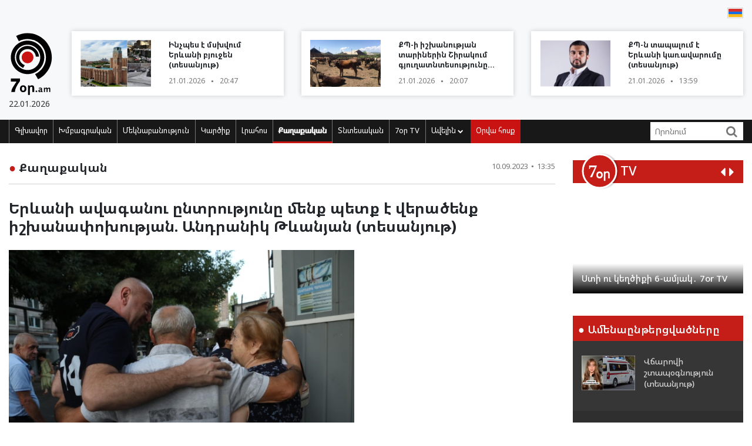

--- FILE ---
content_type: text/html; charset=UTF-8
request_url: https://old.7or.am/am/news/view/259919/
body_size: 11297
content:
<!DOCTYPE html>
<!--[if lt IE 7]>
<html class="no-js lt-ie9 lt-ie8 lt-ie7"> <![endif]-->
<!--[if IE 7]>
<html class="no-js lt-ie9 lt-ie8"> <![endif]-->
<!--[if IE 8]>
<html class="no-js lt-ie9"> <![endif]-->
<!--[if gt IE 8]><!-->
<html class="no-js">
<!--<![endif]-->

<head>
    <meta charset="utf-8" />
    <meta http-equiv="X-UA-Compatible" content="IE=edge,chrome=1" />
    <title>Երևանի ավագանու ընտրությունը մենք պետք է վերածենք իշխանափոխության. Անդրանիկ Թևանյան (տեսանյութ) - Լուրեր Հայաստանից</title>

    
    <meta property="og:title" content="Երևանի ավագանու ընտրությունը մենք պետք է վերածենք իշխանափոխության. Անդրանիկ Թևանյան (տեսանյութ)" />
                                <meta property="og:image" content="https://old.7or.am/images/news/big/2023/09/1694344174_1շ (34).jpg" />
                                    
        <meta property="og:type" content="article" />
    <meta property="og:url" content="https://old.7or.am/am/news/view/259919/" />
    <meta name="description" content="Երևանի ավագանու ընտրությունը մենք պետք է վերածենք իշխանափոխության։">
    

    <meta property="og:site_name" content="www.7or.am" />
    <meta property="fb:admins" content="1642310508" />
    <meta property="fb:app_id" content="359645270729720"/>
    <meta name="viewport" content="width=device-width, initial-scale=1.0, maximum-scale=1.0, minimum-scale=1.0, user-scalable=no" />
    <link async rel="stylesheet" type="text/css" href="/css/font-awesome.css" />
    <link rel="apple-touch-icon" sizes="57x57" href="/img/favicons/apple-icon-57x57.png">
	<link rel="apple-touch-icon" sizes="60x60" href="/img/favicons/apple-icon-60x60.png">
	<link rel="apple-touch-icon" sizes="72x72" href="/img/favicons/apple-icon-72x72.png">
	<link rel="apple-touch-icon" sizes="76x76" href="/img/favicons/apple-icon-76x76.png">
	<link rel="apple-touch-icon" sizes="114x114" href="/img/favicons/apple-icon-114x114.png">
	<link rel="apple-touch-icon" sizes="120x120" href="/img/favicons/apple-icon-120x120.png">
	<link rel="apple-touch-icon" sizes="144x144" href="/img/favicons/apple-icon-144x144.png">
	<link rel="apple-touch-icon" sizes="152x152" href="/img/favicons/apple-icon-152x152.png">
	<link rel="apple-touch-icon" sizes="180x180" href="/img/favicons/apple-icon-180x180.png">
	<link rel="icon" type="image/png" sizes="192x192"  href="/img/favicons/android-icon-192x192.png">
	<link rel="icon" type="image/png" sizes="32x32" href="/img/favicons/favicon-32x32.png">
	<link rel="icon" type="image/png" sizes="96x96" href="/img/favicons/favicon-96x96.png">
	<link rel="icon" type="image/png" sizes="16x16" href="/img/favicons/favicon-16x16.png">
	<link rel="manifest" href="/img/favicons/manifest.json">
	<meta name="msapplication-TileColor" content="#ffffff">
	<meta name="msapplication-TileImage" content="/img/favicons/ms-icon-144x144.png">
	<meta name="theme-color" content="#ffffff">
    <!-- <link rel="stylesheet" type="text/css" href="css/bootstrap.css" />-->
    <link async rel="stylesheet" href="https://stackpath.bootstrapcdn.com/bootstrap/4.3.1/css/bootstrap.min.css" integrity="sha384-ggOyR0iXCbMQv3Xipma34MD+dH/1fQ784/j6cY/iJTQUOhcWr7x9JvoRxT2MZw1T" crossorigin="anonymous">
    <link async rel="stylesheet" type="text/css" href="/css/main.css" />
    <link async rel="stylesheet" type="text/css" href="/css/main-print.css" media="print" />
    <link async rel="stylesheet" href="https://cdn.jsdelivr.net/npm/simplebar@4.0.0/dist/simplebar.css">
    <script src="/js/vendor/modernizr-2.6.2-respond-1.1.0.min.js"></script>
    <script src="/js/vendor/jquery-3.4.1.min.js"></script>
    <!-- <script src="js/vendor/jquery-ui-1.11.4.min.js"></script>-->
    <script src="/js/vendor/moment-with-locales.min.js"></script>
    <script src="/js/vendor/bootstrap.min.js"></script>
    <script async src="https://platform.twitter.com/widgets.js" charset="utf-8"></script>
    <!--<script src="//localhost:35729/livereload.js"></script>-->
    <script>
        var myurl = "https://old.7or.am/am";
    </script>
    <style>
	.fb-like>span, .fb-like>span>iframe { width:130px !important;}

    </style>
</head>

<body class="page-home">
    <div id="fb-root"></div>
    <!--    <script async defer crossorigin="anonymous" src="https://connect.facebook.net/hy_AM/sdk.js#xfbml=1&version=v3.3"></script>-->
	<script async defer crossorigin="anonymous" src="https://connect.facebook.net/hy_AM/sdk.js#xfbml=1&version=v9.0&appId=359645270729720&autoLogAppEvents=1" nonce="gqhFzuxY"></script>
        <!--<div id="fb-root"></div>
<script async defer crossorigin="anonymous" src="https://connect.facebook.net/en_US/sdk.js#xfbml=1&version=v3.3"></script>-->
    <header>
        <section class="headerTop">
            <div class="container">
                                <section class="banner" style="padding-top: 10px;">
                                   <!--  <a href="https://www.facebook.com/share/1GoFHwaarn/?mibextid=wwXIfr" target="_blank">
                        <img src="/img/banners/election-2025/banner-top.jpg" class="img-fluid d-none d-md-block d-lg-block" alt="Responsive image">
                        <img src="/img/banners/election-2025/banner-top-mobile.jpg" class="img-fluid d-xl-none d-lg-none d-md-none d-sm-block" alt="Responsive image">
                    </a> -->
                                </section>
                <section class="flags">
                    <div class="fb-like" data-href="https://www.facebook.com/7or.am/" data-width="130" data-layout="button_count" data-action="like" data-size="small" data-show-faces="true" data-share="false"></div>
                                                                                                                                                                                                                                                                                                                                                                                                                                                                                                                                                                                                                                                                                                        
                        
                                                                                                                    <a href="https://old.7or.am/am/news/view/259919/"><img src="/img/svg/7orhy.svg" /></a>                                    </section>
                <div class="row mt-2 align-items-center">
                    <div class="col-sm-12 col-lg-1">
                        <a href="https://old.7or.am/am" title="7or.am" class="logo mobileLogo d-lg-none">
                            <img class="img-fluid" src="/img/svg/7orlogo1.svg" alt="" title="" />
                            <div>
                                <img src="/img/svg/7orlogo2.svg" alt="" title="" />
                                <span>22.01.2026</span>
                            </div>
                        </a>
                        <a href="https://old.7or.am/am" class="logo d-none d-lg-block">
                            <img class="img-fluid" src="/img/svg/7orLogo.svg" alt="" title="" />
                            <div>
                                <span>22.01.2026</span>
                            </div>
                        </a>
                    </div>
                    <div class="col-12 d-block d-lg-none">
                        <section class="headerBottom">
                            <div class="menu-container">
                                <ul class="nav">
                                    <li class="nav-item dropdown" id="show-more">
                                        <a class="nav-link" href="#" role="button" aria-haspopup="true" aria-expanded="false"><i class="fa fa-bars"></i></a>
                                        <ul id="smallMenu">
                                            <li>
                                                <form class="form-inline nav-link">
                                                    <div class="input-group">
                                                        <input class="form-control-sm" type="search" placeholder="Որոնում…" aria-label="Search">
                                                        <div class="input-group-append">
                                                            <span class="searchIcon" type="submit"><i class="fa fa-search"></i></span>
                                                        </div>
                                                    </div>
                                                </form>
                                                <button type="button" class="close d-none" aria-label="Close">
                                                    <span aria-hidden="true">&times;</span>
                                                </button>
                                            </li>
                                            <li><a class="nav-link " href="https://old.7or.am/am">Գլխավոր</a></li>
                                            				                            <li><a class="nav-link" href="https://old.7or.am/am/news/category/15/xmbagrakan">Խմբագրական</a></li>
				                            				                            <li><a class="nav-link" href="https://old.7or.am/am/news/category/18/meknabanutiun">Մեկնաբանություն</a></li>
				                            				                            <li><a class="nav-link" href="https://old.7or.am/am/news/category/16/karciq">Կարծիք</a></li>
				                            				                            <li><a class="nav-link" href="https://old.7or.am/am/news/category/14/lrahos">Լրահոս</a></li>
				                            				                            <li><a class="nav-link" href="https://old.7or.am/am/news/category/7/political">Քաղաքական</a></li>
				                            				                            <li><a class="nav-link" href="https://old.7or.am/am/news/category/8/tntesakan">Տնտեսական</a></li>
				                            				                            <li><a class="nav-link" href="https://old.7or.am/am/news/category/35/7or-tv">7օր TV</a></li>
				                            				                            			                                <li><a class="nav-link" href="https://old.7or.am/am/news/category/13/tesanyut">Տեսանյութ</a></li>
			                                			                                <li><a class="nav-link" href="https://old.7or.am/am/news/category/20/tesasrah">Տեսասրահ</a></li>
			                                			                                <li><a class="nav-link" href="https://old.7or.am/am/news/category/19/cur_haeli">Ծուռ հայելի</a></li>
			                                			                                <li><a class="nav-link" href="https://old.7or.am/am/news/category/6/uxix_xostq">Ուղիղ խոսք</a></li>
			                                			                                <li><a class="nav-link" href="https://old.7or.am/am/news/category/9/taracashrjan">Աշխարհ</a></li>
			                                			                                <li><a class="nav-link" href="https://old.7or.am/am/news/category/17/harcazriuc">Հարցազրույց</a></li>
			                                                                        </ul>
                                    </li>
                                    <li class="nav-item flow"><a class="nav-link" href="https://old.7or.am/am/news/orvahosq/">Օրվա հոսք</a></li>
                                </ul>
                            </div>
                        </section>
                    </div>
                    <div class="col-sm-12 col-lg-11">
                        <div class="row">
												<div class="col-sm-12 col-md-4  d-none d-md-block d-lg-block d-xl-block">
                                <a href="https://old.7or.am/am/news/view/288407/" class="newsBlock">
                                    <div class="row">
                                        <div class="col-sm-12 col-lg-5 ">
                                            <div class="newsBlockImg">
		                                        <div class="img" style="background-image: url('https://old.7or.am/images/news/thumb/2026/01/1769014681_be funky7z44 - 2026-01-21T205750.715.jpg')" title="Ինչպես է մսխվում Երևանի բյուջեն (տեսանյութ)">
		                                        </div>
	                                        </div>
                                        </div>
                                        <div class="col-sm-12 col-lg-7">
                                            <div class="newsBlockTitle">
                                                <h2>Ինչպես է մսխվում Երևանի բյուջեն (տեսանյութ)</h2>
                                                <p class="newsBlockDate d-flex">21.01.2026 <span>&#9679;</span> 20:47</p>
                                            </div>
                                        </div>
                                    </div>
                                </a>
                            </div>
												<div class="col-sm-12 col-md-4  d-none d-md-block d-lg-block d-xl-block">
                                <a href="https://old.7or.am/am/news/view/288406/" class="newsBlock">
                                    <div class="row">
                                        <div class="col-sm-12 col-lg-5 ">
                                            <div class="newsBlockImg">
		                                        <div class="img" style="background-image: url('https://old.7or.am/images/news/thumb/2026/01/1769012153_3.jpg')" title="ՔՊ-ի իշխանության տարիներին Շիրակում գյուղատնտեսությունը գահավիժել է․ խոշոր եղջերավոր անասունների գլխաքանակը կրճատվել է 23 հազարով">
		                                        </div>
	                                        </div>
                                        </div>
                                        <div class="col-sm-12 col-lg-7">
                                            <div class="newsBlockTitle">
                                                <h2>ՔՊ-ի իշխանության տարիներին Շիրակում գյուղատնտեսությունը գահավիժել է․ խոշոր եղջերավոր անասունների գլխաքանակը կրճատվել է 23 հազարով</h2>
                                                <p class="newsBlockDate d-flex">21.01.2026 <span>&#9679;</span> 20:07</p>
                                            </div>
                                        </div>
                                    </div>
                                </a>
                            </div>
												<div class="col-sm-12 col-md-4  d-none d-md-block d-lg-block d-xl-block">
                                <a href="https://old.7or.am/am/news/view/288398/" class="newsBlock">
                                    <div class="row">
                                        <div class="col-sm-12 col-lg-5 ">
                                            <div class="newsBlockImg">
		                                        <div class="img" style="background-image: url('https://old.7or.am/images/news/thumb/2026/01/1768989738_3.jpg')" title="ՔՊ-ն տապալում է Երևանի կառավարումը (տեսանյութ)">
		                                        </div>
	                                        </div>
                                        </div>
                                        <div class="col-sm-12 col-lg-7">
                                            <div class="newsBlockTitle">
                                                <h2>ՔՊ-ն տապալում է Երևանի կառավարումը (տեսանյութ)</h2>
                                                <p class="newsBlockDate d-flex">21.01.2026 <span>&#9679;</span> 13:59</p>
                                            </div>
                                        </div>
                                    </div>
                                </a>
                            </div>
						                        </div>
                    </div>
                </div>
            </div>
        </section>
        <section class="headerBottom d-none d-lg-block">
            <div class="container">
                <div class="menu-container">
                    <ul class="nav">
                        <li class="nav-item "><a class="nav-link " href="https://old.7or.am/am" title="Գլխավոր">Գլխավոր</a></li>
                                                <li class="nav-item "><a class="nav-link" href="https://old.7or.am/am/news/category/15/xmbagrakan">Խմբագրական</a></li>
                                                <li class="nav-item "><a class="nav-link" href="https://old.7or.am/am/news/category/18/meknabanutiun">Մեկնաբանություն</a></li>
                                                <li class="nav-item "><a class="nav-link" href="https://old.7or.am/am/news/category/16/karciq">Կարծիք</a></li>
                                                <li class="nav-item "><a class="nav-link" href="https://old.7or.am/am/news/category/14/lrahos">Լրահոս</a></li>
                                                <li class="nav-item active"><a class="nav-link" href="https://old.7or.am/am/news/category/7/political">Քաղաքական</a></li>
                                                <li class="nav-item "><a class="nav-link" href="https://old.7or.am/am/news/category/8/tntesakan">Տնտեսական</a></li>
                                                <li class="nav-item "><a class="nav-link" href="https://old.7or.am/am/news/category/35/7or-tv">7օր TV</a></li>
                                                <li class="nav-item dropdown">
                            <a class="nav-link dropdown-toggle" href="#" id="navbarDropdownMenuLink" role="button"
                               data-toggle="dropdown"
                               aria-haspopup="true" aria-expanded="false">Ավելին <i class="fa fa-chevron-down"></i></a>
                            <ul class="dropdown-menu" aria-labelledby="navbarDropdownMenuLink">
                                                                <li><a href="https://old.7or.am/am/news/category/7/political">Քաղաքական</a></li>
                                                                <li><a href="https://old.7or.am/am/news/category/8/tntesakan">Տնտեսական</a></li>
                                                                <li><a href="https://old.7or.am/am/news/category/13/tesanyut">Տեսանյութ</a></li>
                                                                <li><a href="https://old.7or.am/am/news/category/20/tesasrah">Տեսասրահ</a></li>
                                                                <li><a href="https://old.7or.am/am/news/category/19/cur_haeli">Ծուռ հայելի</a></li>
                                                                <li><a href="https://old.7or.am/am/news/category/6/uxix_xostq">Ուղիղ խոսք</a></li>
                                                                <li><a href="https://old.7or.am/am/news/category/9/taracashrjan">Աշխարհ</a></li>
                                                                <li><a href="https://old.7or.am/am/news/category/17/harcazriuc">Հարցազրույց</a></li>
                                                                
                            </ul>
                        </li>
                        <li class="nav-item flow d-none d-sm-block"><a class="nav-link" href="https://old.7or.am/am/news/orvahosq/">Օրվա հոսք</a>
                        </li>
                    </ul>
                    <div class="d-flex col-sm-3 col-lg-2">
                        <form class="form-inline">
                            <div class="input-group">
                                <input class="form-control-sm" type="search" placeholder="Որոնում" aria-label="Search">
                                <div class="input-group-append">
                                    <span class="searchIcon" type="submit"><i class="fa fa-search"></i></span>
                                </div>
                            </div>
                        </form>
                    </div>
                </div>
            </div>
        </section>
    </header>
    <script>
        
        $(document).ready(function(){
            $(".searchIcon").click(function() {
                var searchtext = $(this).parents("form").submit();
                return false;
            });
            $('input[type="search"]').parents("form").submit(function(e){
                var searchtext = $(this).find('input[type="search"]').val();
                if (searchtext.length < 3)
                    return false;
                document.location.href = myurl + "/news/search/" + searchtext;
                return false;
            });
        });
        
    </script>
<section class="content inner-content page-details">
    <div class="container">
        <div class="row">
            <div class="col-12 col-md-8 col-lg-9">
                <div class="clearfix">
                    <h2 class="contentTitle float-left"><span>&#9679;</span> <a href="https://old.7or.am/am/news/category/7/political">Քաղաքական</a></h2>
                    <p class="newsBlockDate d-flex float-right">10.09.2023 <span>&#9679;</span> 13:35</p>
                </div>
                <hr>
                <div class="commentaryContent">
                    <h3>
                        Երևանի ավագանու ընտրությունը մենք պետք է վերածենք իշխանափոխության. Անդրանիկ Թևանյան (տեսանյութ)
                    </h3>
                    <div>
                                                    <img class="img-fluid" src="https://old.7or.am/images/news/big/2023/09/1694344174_1շ (34).jpg" alt="Երևանի ավագանու ընտրությունը մենք պետք է վերածենք իշխանափոխության. Անդրանիկ Թևանյան (տեսանյութ)" title="Երևանի ավագանու ընտրությունը մենք պետք է վերածենք իշխանափոխության. Անդրանիկ Թևանյան (տեսանյութ)">
                                                <p><iframe title="YouTube video player" src="//www.youtube.com/embed/N8goKyorYh0?si=JbZmDPcQzygNU8-h" width="560" height="315" frameborder="0" allowfullscreen="allowfullscreen"></iframe></p>
                        
                    </div>
                </div>
                <div style="background-color: #E0E0E0; width:100%; padding:5px;margin-top: 5px;">
                         <div class="sharethis-inline-share-buttons"></div>
                </div>
                <section class="commentary ">
    <h2 class="contentTitle"><span>&#9679; </span>  Այս խորագրի վերջին նյութերը</h2>
    <div class="row">
                <div class="col-12 col-md-4">
    <a href="https://old.7or.am/am/news/view/288405/" class="newsBlock">
        <div class="newsImg">
            <div class="img" style="background-image: url('https://old.7or.am/images/news/big/2026/01/1769006643_3.jpg')"></div>
        </div>
        
        <div class="newsBlockTitle">
            <h2>«Նիկոլը համարյա ասաց՝ թոշակառուներին ինֆարկտ կխփի, չե՛ն դիմանա»․ Արմենակ Դանիելյան (տեսանյութ)</h2>
            <p class="newsBlockDate d-flex">21.01.2026 <span>&#9679;</span> 18:41</p>
        </div>
                <div class="newsBlockText">
            <p>Hayeli.am-ի տաղավարում հյուրընկալվել է Երևանի ավագանու «Մայր Հայաստան» խմբակցության անդամ Արմենակ Դանիելյանը։</p>
        </div>
            </a>
</div>
                <div class="col-12 col-md-4">
    <a href="https://old.7or.am/am/news/view/288404/" class="newsBlock">
        <div class="newsImg">
            <div class="img" style="background-image: url('https://old.7or.am/images/news/big/2026/01/1769003532_3.jpg')"></div>
        </div>
        
        <div class="newsBlockTitle">
            <h2>Պետությա՞ն, թե՞ մեխի գլուխ (տեսանյութ)</h2>
            <p class="newsBlockDate d-flex">21.01.2026 <span>&#9679;</span> 17:51</p>
        </div>
                <div class="newsBlockText">
            <p>Վահագն Խաչատուրյանը Նիկոլից ավելի Նիկոլ է խաղում՝ քծնելով Ալիևին։</p>
        </div>
            </a>
</div>
                <div class="col-12 col-md-4">
    <a href="https://old.7or.am/am/news/view/288396/" class="newsBlock">
        <div class="newsImg">
            <div class="img" style="background-image: url('https://old.7or.am/images/news/big/2026/01/1768981705_3.jpg')"></div>
        </div>
        
        <div class="newsBlockTitle">
            <h2>ՔՊ-ական Հռիփսիմե Հունանյանը հեռանում է ԱԺ հանձնաժողովի նախագահի պաշտոնից և չի ընդգրկվի առաջիկա ընտրությունների ՔՊ ցուցակում</h2>
            <p class="newsBlockDate d-flex">21.01.2026 <span>&#9679;</span> 10:58</p>
        </div>
                <div class="newsBlockText">
            <p>Հռիփսիմե Հունանյանը հրաժարականի դիմում է ներկայացրել ԱԺ Առողջապահության հարցերի մշտական հանձնաժողովի նախագահի պաշտոնից</p>
        </div>
            </a>
</div>
                <div class="col-12 col-md-4">
    <a href="https://old.7or.am/am/news/view/288394/" class="newsBlock">
        <div class="newsImg">
            <div class="img" style="background-image: url('https://old.7or.am/images/news/big/2026/01/1768974586_3.jpg')"></div>
        </div>
        
        <div class="newsBlockTitle">
            <h2>ՔՊ-ն խախտում է «խնամի-ծանոթ-բարեկամ» սկզբունքը բացառելու «ոսկե կանոնը». Ալխաս Ղազարյանի հայտարարագրի հետքերով. «Ժողովուրդ»</h2>
            <p class="newsBlockDate d-flex">21.01.2026 <span>&#9679;</span> 09:48</p>
        </div>
                <div class="newsBlockText">
            <p>Խախտվել է վաղուց, երբ, օրինակ, ընտանիքով աշխատում են իշխանական շրջանակներում։</p>
        </div>
            </a>
</div>
                <div class="col-12 col-md-4">
    <a href="https://old.7or.am/am/news/view/288383/" class="newsBlock">
        <div class="newsImg">
            <div class="img" style="background-image: url('https://old.7or.am/images/news/big/2026/01/1768920146_3.jpg')"></div>
        </div>
        
        <div class="newsBlockTitle">
            <h2>Գուսան ծայրագույն վարդապետ Ալճանյանն ազատվել է Շվեյցարիայի Հայոց թեմի առաջնորդական տեղապահի պաշտոնից․ նոր նշանակումներ</h2>
            <p class="newsBlockDate d-flex">20.01.2026 <span>&#9679;</span> 18:40</p>
        </div>
                <div class="newsBlockText">
            <p>Գերաշնորհ Տ․ Պարթև եպիսկոպոս Բարսեղյանը, ազատվելով Գեղարքունյաց թեմի առաջնորդի պաշտոնից, նշանակվել է Շվեյցարիայի Հայոց թեմի առաջնորդ։</p>
        </div>
            </a>
</div>
                <div class="col-12 col-md-4">
    <a href="https://old.7or.am/am/news/view/288382/" class="newsBlock">
        <div class="newsImg">
            <div class="img" style="background-image: url('https://old.7or.am/images/news/big/2026/01/1768919985_3.jpg')"></div>
        </div>
        
        <div class="newsBlockTitle">
            <h2>ՀՀ կառավարությունն՝ ընդդեմ Ֆիրդուսի 33 թաղամասի բնակիչների (տեսանյութ)</h2>
            <p class="newsBlockDate d-flex">20.01.2026 <span>&#9679;</span> 18:36</p>
        </div>
                <div class="newsBlockText">
            <p>Ֆիրդուսի 33 թաղամասի բնակիչները չեն ուզում խաբվել։</p>
        </div>
            </a>
</div>
            </div>
</section>            </div>
            <div class="col-12 col-md-4 col-lg-3">
                <section class="sidebar">
                    <div id="carouselControls" class="carousel slide" data-interval="false">
        <div class="carousel-inner">
            <div class="carousel-header">
                <script src="https://apis.google.com/js/platform.js"></script>
                <div class="logo-label">
                    <a href="https://old.7or.am/am/news/category/35/7or-tv">
                        <img src="/img/svg/7ortv.svg" alt="logo">
                    </a>
                        <h2> TV</h2>
                </div>
                <div class="carousel-controls">
                    <a class="" href="#carouselControls" role="button" data-slide="prev">
                        <!--<span class="carousel-control-prev-icon" aria-hidden="true"></span>-->
                        <i class="fa fa-caret-left"></i>
                        <span class="sr-only">Previous</span>
                    </a>
                    <a class="" href="#carouselControls" role="button" data-slide="next">
                        <i class="fa fa-caret-right"></i>
                        <span class="sr-only">Next</span>
                    </a>
                </div>
                <div class="g-ytsubscribe" data-channelid="UCPa14mBWNioWR3aBSsOShCA" data-layout="default" data-count="hidden"></div>
            </div>

                            <div class="carousel-item item active">
                    <iframe data-url="https://www.youtube.com/embed/mVEfUi7SK7k?rel=0&autoplay=1&mute=1" width="266" height="190" src="https://www.youtube.com/embed/mVEfUi7SK7k?rel=0&autoplay=1&mute=1" frameborder="0" allow="accelerometer;  encrypted-media; gyroscope; picture-in-picture" allowfullscreen></iframe>

                    <!-- div class="fb-video" data-href="https://www.facebook.com/facebook/videos/mVEfUi7SK7k/" data-width="266" data-show-text="false" data-allowfullscreen

="true" data-autoplay="true">
                    </div-->
                    <div class="carousel-caption">
                        <h5>Ստի ու կեղծիքի 6-ամյակ․ 7or TV</h5>
                    </div>
                </div>
                            <div class="carousel-item item ">
                    <iframe data-url="https://www.youtube.com/embed/VjrEPqdYoLs?rel=0&autoplay=1&mute=1" width="266" height="190" src="https://www.youtube.com/embed/VjrEPqdYoLs?rel=0&autoplay=1&mute=1" frameborder="0" allow="accelerometer;  encrypted-media; gyroscope; picture-in-picture" allowfullscreen></iframe>

                    <!-- div class="fb-video" data-href="https://www.facebook.com/facebook/videos/VjrEPqdYoLs/" data-width="266" data-show-text="false" data-allowfullscreen

="true" data-autoplay="true">
                    </div-->
                    <div class="carousel-caption">
                        <h5>«Լֆիկական Օսվենցիմից» մինչև «հեղափոխական» անձրևանոց. 7or TV</h5>
                    </div>
                </div>
                            <div class="carousel-item item ">
                    <iframe data-url="https://www.youtube.com/embed/r-bQl-nEc04?rel=0&autoplay=1&mute=1" width="266" height="190" src="https://www.youtube.com/embed/r-bQl-nEc04?rel=0&autoplay=1&mute=1" frameborder="0" allow="accelerometer;  encrypted-media; gyroscope; picture-in-picture" allowfullscreen></iframe>

                    <!-- div class="fb-video" data-href="https://www.facebook.com/facebook/videos/r-bQl-nEc04/" data-width="266" data-show-text="false" data-allowfullscreen

="true" data-autoplay="true">
                    </div-->
                    <div class="carousel-caption">
                        <h5>Ինչպես Նիկոլը դավաճանեց Արցախին ու Հայաստանին և խաբեց հայ ժողովրդին․ 7or TV</h5>
                    </div>
                </div>
                            <div class="carousel-item item ">
                    <iframe data-url="https://www.youtube.com/embed/Fx1z54FPt2c?rel=0&autoplay=1&mute=1" width="266" height="190" src="https://www.youtube.com/embed/Fx1z54FPt2c?rel=0&autoplay=1&mute=1" frameborder="0" allow="accelerometer;  encrypted-media; gyroscope; picture-in-picture" allowfullscreen></iframe>

                    <!-- div class="fb-video" data-href="https://www.facebook.com/facebook/videos/Fx1z54FPt2c/" data-width="266" data-show-text="false" data-allowfullscreen

="true" data-autoplay="true">
                    </div-->
                    <div class="carousel-caption">
                        <h5>Նիկոլական ստեր (ռետրո). 7or TV</h5>
                    </div>
                </div>
                            <div class="carousel-item item ">
                    <iframe data-url="https://www.youtube.com/embed/soZH997eJ8k?rel=0&autoplay=1&mute=1" width="266" height="190" src="https://www.youtube.com/embed/soZH997eJ8k?rel=0&autoplay=1&mute=1" frameborder="0" allow="accelerometer;  encrypted-media; gyroscope; picture-in-picture" allowfullscreen></iframe>

                    <!-- div class="fb-video" data-href="https://www.facebook.com/facebook/videos/soZH997eJ8k/" data-width="266" data-show-text="false" data-allowfullscreen

="true" data-autoplay="true">
                    </div-->
                    <div class="carousel-caption">
                        <h5>Նիկոլական կռուտիտներ` պատերազմի ու զոհերի թեմայով. 7or TV</h5>
                    </div>
                </div>
                    </div>
    </div>                <section class="most-read ">
    <h2 class="sidebarTitle"><span>&#9679;</span> Ամենաընթերցվածները</h2>
    <div></div>
        <div class="sidebarNewsBlock">
        <div class="row">
            <div class="col-5">
                <div class="newsBlockImg">
                    <img class="img-fluid" src="https://old.7or.am/images/news/thumb/2026/01/1768896981_BeFunky-collage4 - 2026-01-20T121554.580.jpg" alt="headerImg" />
                </div>
            </div>
            <div class="col-7">
                <div class="newsBlockTitle">
                    <h2><a href="https://old.7or.am/am/news/view/288373/">Վճարովի շտապօգնություն (տեսանյութ)</a></h2>
                </div>
            </div>
        </div>
    </div>
        <div class="sidebarNewsBlock">
        <div class="row">
            <div class="col-5">
                <div class="newsBlockImg">
                    <img class="img-fluid" src="https://old.7or.am/images/news/thumb/2026/01/1768887684_3.jpg" alt="headerImg" />
                </div>
            </div>
            <div class="col-7">
                <div class="newsBlockTitle">
                    <h2><a href="https://old.7or.am/am/news/view/288363/">Երևանը՝ սառցե հրապարակ․ բա սրա համար ո՞ւմ տուգանեն (տեսանյութ)</a></h2>
                </div>
            </div>
        </div>
    </div>
        <div class="sidebarNewsBlock">
        <div class="row">
            <div class="col-5">
                <div class="newsBlockImg">
                    <img class="img-fluid" src="https://old.7or.am/images/news/thumb/2026/01/1768840977_3.jpg" alt="headerImg" />
                </div>
            </div>
            <div class="col-7">
                <div class="newsBlockTitle">
                    <h2><a href="https://old.7or.am/am/news/view/288362/">Ժողովրդին շարունակում են թալանել․ Թուրքիայի սահմանի գյուղերը, կարծես, ուզում են դատարկել (տեսանյութ)</a></h2>
                </div>
            </div>
        </div>
    </div>
        <div class="sidebarNewsBlock">
        <div class="row">
            <div class="col-5">
                <div class="newsBlockImg">
                    <img class="img-fluid" src="https://old.7or.am/images/news/thumb/2026/01/1768823291_3.jpg" alt="headerImg" />
                </div>
            </div>
            <div class="col-7">
                <div class="newsBlockTitle">
                    <h2><a href="https://old.7or.am/am/news/view/288353/">Նիկոլական վախերի մասին (տեսանյութ)</a></h2>
                </div>
            </div>
        </div>
    </div>
        <div class="sidebarNewsBlock">
        <div class="row">
            <div class="col-5">
                <div class="newsBlockImg">
                    <img class="img-fluid" src="https://old.7or.am/images/news/thumb/2026/01/1768813470_BeFunky-collage4 - 2026-01-19T130419.175.jpg" alt="headerImg" />
                </div>
            </div>
            <div class="col-7">
                <div class="newsBlockTitle">
                    <h2><a href="https://old.7or.am/am/news/view/288348/">Քաղաքացին փորձել է մուտք գործել շենք, բայց մերկասառույցի պատճառով գրեթե հայտնվելու էր հրդեհի մեջ (տեսանյութ)</a></h2>
                </div>
            </div>
        </div>
    </div>
        <div class="sidebarNewsBlock">
        <div class="row">
            <div class="col-5">
                <div class="newsBlockImg">
                    <img class="img-fluid" src="https://old.7or.am/images/news/thumb/2026/01/1768800561_3.jpg" alt="headerImg" />
                </div>
            </div>
            <div class="col-7">
                <div class="newsBlockTitle">
                    <h2><a href="https://old.7or.am/am/news/view/288334/">Բարձր աշխատավարձ ստացող ամենապարապ մարդը</a></h2>
                </div>
            </div>
        </div>
    </div>
    </section>                <section class="news-flow">
    <h2 class="sidebarTitle"><span>&#9679;</span> <a href="https://old.7or.am/am/news/category/14/lrahos">Լրահոս</a></h2>
    <div class="flowContainer">
        <div data-simplebar data-simplebar-auto-hide="false">
                        <div class="newsBlock">
                <div class="row">
                    <div class="col-5">
                        <div class="newsBlockImg">
                            <img class="img-fluid" src="https://old.7or.am/images/news/thumb/2026/01/1769006643_3.jpg" alt="headerImg" />
                        </div>
                    </div>
                    <div class="col-7">
                        <div class="newsBlockTitle">
                            <h2><a href="https://old.7or.am/am/news/view/288405/">«Նիկոլը համարյա ասաց՝ թոշակառուներին ինֆարկտ կխփի, չե՛ն դիմանա»․ Արմենակ Դանիելյան (տեսանյութ)</a>
                            </h2>
                            <p class="newsBlockDate d-flex">21.01.2026 <span>&#9679;</span> 18:41</p>
                        </div>
                    </div>
                </div>
            </div>
                        <div class="newsBlock">
                <div class="row">
                    <div class="col-5">
                        <div class="newsBlockImg">
                            <img class="img-fluid" src="https://old.7or.am/images/news/thumb/2026/01/1769003532_3.jpg" alt="headerImg" />
                        </div>
                    </div>
                    <div class="col-7">
                        <div class="newsBlockTitle">
                            <h2><a href="https://old.7or.am/am/news/view/288404/">Պետությա՞ն, թե՞ մեխի գլուխ (տեսանյութ)</a>
                            </h2>
                            <p class="newsBlockDate d-flex">21.01.2026 <span>&#9679;</span> 17:51</p>
                        </div>
                    </div>
                </div>
            </div>
                        <div class="newsBlock">
                <div class="row">
                    <div class="col-5">
                        <div class="newsBlockImg">
                            <img class="img-fluid" src="https://old.7or.am/images/news/thumb/2026/01/1768981705_3.jpg" alt="headerImg" />
                        </div>
                    </div>
                    <div class="col-7">
                        <div class="newsBlockTitle">
                            <h2><a href="https://old.7or.am/am/news/view/288396/">ՔՊ-ական Հռիփսիմե Հունանյանը հեռանում է ԱԺ հանձնաժողովի նախագահի պաշտոնից և չի ընդգրկվի առաջիկա ընտրությունների ՔՊ ցուցակում</a>
                            </h2>
                            <p class="newsBlockDate d-flex">21.01.2026 <span>&#9679;</span> 10:58</p>
                        </div>
                    </div>
                </div>
            </div>
                        <div class="newsBlock">
                <div class="row">
                    <div class="col-5">
                        <div class="newsBlockImg">
                            <img class="img-fluid" src="https://old.7or.am/images/news/thumb/2026/01/1768974248_3.jpg" alt="headerImg" />
                        </div>
                    </div>
                    <div class="col-7">
                        <div class="newsBlockTitle">
                            <h2><a href="https://old.7or.am/am/news/view/288392/">Այսօր սպասվում է առանց տեղումների եղանակ</a>
                            </h2>
                            <p class="newsBlockDate d-flex">21.01.2026 <span>&#9679;</span> 10:44</p>
                        </div>
                    </div>
                </div>
            </div>
                        <div class="newsBlock">
                <div class="row">
                    <div class="col-5">
                        <div class="newsBlockImg">
                            <img class="img-fluid" src="https://old.7or.am/images/news/thumb/2026/01/1768974586_3.jpg" alt="headerImg" />
                        </div>
                    </div>
                    <div class="col-7">
                        <div class="newsBlockTitle">
                            <h2><a href="https://old.7or.am/am/news/view/288394/">ՔՊ-ն խախտում է «խնամի-ծանոթ-բարեկամ» սկզբունքը բացառելու «ոսկե կանոնը». Ալխաս Ղազարյանի հայտարարագրի հետքերով. «Ժողովուրդ»</a>
                            </h2>
                            <p class="newsBlockDate d-flex">21.01.2026 <span>&#9679;</span> 09:48</p>
                        </div>
                    </div>
                </div>
            </div>
                        <div class="newsBlock">
                <div class="row">
                    <div class="col-5">
                        <div class="newsBlockImg">
                            <img class="img-fluid" src="https://old.7or.am/images/news/thumb/2026/01/1768972758_3.jpg" alt="headerImg" />
                        </div>
                    </div>
                    <div class="col-7">
                        <div class="newsBlockTitle">
                            <h2><a href="https://old.7or.am/am/news/view/288389/">Վախենում են տնից դուրս գալ երևանցիները. առատ ձյունից կիսատ-պռատ մաքրված փողոցներն ու մայթերը (տեսանյութ)</a>
                            </h2>
                            <p class="newsBlockDate d-flex">21.01.2026 <span>&#9679;</span> 09:18</p>
                        </div>
                    </div>
                </div>
            </div>
                        <div class="newsBlock">
                <div class="row">
                    <div class="col-5">
                        <div class="newsBlockImg">
                            <img class="img-fluid" src="https://old.7or.am/images/news/thumb/2026/01/1768973393_3.jpg" alt="headerImg" />
                        </div>
                    </div>
                    <div class="col-7">
                        <div class="newsBlockTitle">
                            <h2><a href="https://old.7or.am/am/news/view/288391/">Լարսը փակ է բոլոր տեսակի տրանսպորտային միջոցների համար</a>
                            </h2>
                            <p class="newsBlockDate d-flex">21.01.2026 <span>&#9679;</span> 09:00</p>
                        </div>
                    </div>
                </div>
            </div>
                        <div class="newsBlock">
                <div class="row">
                    <div class="col-5">
                        <div class="newsBlockImg">
                            <img class="img-fluid" src="https://old.7or.am/images/news/thumb/2026/01/1768973288_3.jpg" alt="headerImg" />
                        </div>
                    </div>
                    <div class="col-7">
                        <div class="newsBlockTitle">
                            <h2><a href="https://old.7or.am/am/news/view/288390/">Բացասական ջերմաստիճանային անոմալիան ձգվում է գրեթե 7,000 կիլոմետր․ Լևոն Ազիզյան</a>
                            </h2>
                            <p class="newsBlockDate d-flex">21.01.2026 <span>&#9679;</span> 08:27</p>
                        </div>
                    </div>
                </div>
            </div>
                        <div class="newsBlock">
                <div class="row">
                    <div class="col-5">
                        <div class="newsBlockImg">
                            <img class="img-fluid" src="https://old.7or.am/images/news/thumb/2026/01/1768974459_3.jpg" alt="headerImg" />
                        </div>
                    </div>
                    <div class="col-7">
                        <div class="newsBlockTitle">
                            <h2><a href="https://old.7or.am/am/news/view/288393/">Գրկախառնությունների միջազգային օրն է</a>
                            </h2>
                            <p class="newsBlockDate d-flex">21.01.2026 <span>&#9679;</span> 07:46</p>
                        </div>
                    </div>
                </div>
            </div>
                        <div class="newsBlock">
                <div class="row">
                    <div class="col-5">
                        <div class="newsBlockImg">
                            <img class="img-fluid" src="https://old.7or.am/images/news/thumb/2026/01/1768920317_3.jpg" alt="headerImg" />
                        </div>
                    </div>
                    <div class="col-7">
                        <div class="newsBlockTitle">
                            <h2><a href="https://old.7or.am/am/news/view/288384/">Երկրի վրա կեսգիշերին մոտ սկսված մագնիսական փոթորիկը գիշերը հասել է G4.7 մակարդակի․ Լևոն Ազիզյան</a>
                            </h2>
                            <p class="newsBlockDate d-flex">20.01.2026 <span>&#9679;</span> 18:43</p>
                        </div>
                    </div>
                </div>
            </div>
                        <div class="newsBlock">
                <div class="row">
                    <div class="col-5">
                        <div class="newsBlockImg">
                            <img class="img-fluid" src="https://old.7or.am/images/news/thumb/2026/01/1768920146_3.jpg" alt="headerImg" />
                        </div>
                    </div>
                    <div class="col-7">
                        <div class="newsBlockTitle">
                            <h2><a href="https://old.7or.am/am/news/view/288383/">Գուսան ծայրագույն վարդապետ Ալճանյանն ազատվել է Շվեյցարիայի Հայոց թեմի առաջնորդական տեղապահի պաշտոնից․ նոր նշանակումներ</a>
                            </h2>
                            <p class="newsBlockDate d-flex">20.01.2026 <span>&#9679;</span> 18:40</p>
                        </div>
                    </div>
                </div>
            </div>
                        <div class="newsBlock">
                <div class="row">
                    <div class="col-5">
                        <div class="newsBlockImg">
                            <img class="img-fluid" src="https://old.7or.am/images/news/thumb/2026/01/1768919985_3.jpg" alt="headerImg" />
                        </div>
                    </div>
                    <div class="col-7">
                        <div class="newsBlockTitle">
                            <h2><a href="https://old.7or.am/am/news/view/288382/">ՀՀ կառավարությունն՝ ընդդեմ Ֆիրդուսի 33 թաղամասի բնակիչների (տեսանյութ)</a>
                            </h2>
                            <p class="newsBlockDate d-flex">20.01.2026 <span>&#9679;</span> 18:36</p>
                        </div>
                    </div>
                </div>
            </div>
                        <div class="newsBlock">
                <div class="row">
                    <div class="col-5">
                        <div class="newsBlockImg">
                            <img class="img-fluid" src="https://old.7or.am/images/news/thumb/2026/01/1768917756_3.jpg" alt="headerImg" />
                        </div>
                    </div>
                    <div class="col-7">
                        <div class="newsBlockTitle">
                            <h2><a href="https://old.7or.am/am/news/view/288380/">Կենդանաբանական այգուց հիվանդանոց է տեղափոխվել 24-ամյա տղա՝ պարանոցի հատվածում ստացած վնասվածքներով</a>
                            </h2>
                            <p class="newsBlockDate d-flex">20.01.2026 <span>&#9679;</span> 17:58</p>
                        </div>
                    </div>
                </div>
            </div>
                        <div class="newsBlock">
                <div class="row">
                    <div class="col-5">
                        <div class="newsBlockImg">
                            <img class="img-fluid" src="https://old.7or.am/images/news/thumb/2026/01/1768915919_3.png" alt="headerImg" />
                        </div>
                    </div>
                    <div class="col-7">
                        <div class="newsBlockTitle">
                            <h2><a href="https://old.7or.am/am/news/view/288379/">Սևանի ափին գտնվող շինությունում հայտնաբերվել է տղամարդու մшրմին, կա վիրավnր</a>
                            </h2>
                            <p class="newsBlockDate d-flex">20.01.2026 <span>&#9679;</span> 17:31</p>
                        </div>
                    </div>
                </div>
            </div>
                        <div class="newsBlock">
                <div class="row">
                    <div class="col-5">
                        <div class="newsBlockImg">
                            <img class="img-fluid" src="https://old.7or.am/images/news/thumb/2026/01/1768912428_3.jpg" alt="headerImg" />
                        </div>
                    </div>
                    <div class="col-7">
                        <div class="newsBlockTitle">
                            <h2><a href="https://old.7or.am/am/news/view/288378/">Գորիսում սահնակով սահելիս անչափահաս տղաները բախվել են արգելապատնեշին. նրանցից մեկը մահացել է</a>
                            </h2>
                            <p class="newsBlockDate d-flex">20.01.2026 <span>&#9679;</span> 16:30</p>
                        </div>
                    </div>
                </div>
            </div>
                        <div class="newsBlock">
                <div class="row">
                    <div class="col-5">
                        <div class="newsBlockImg">
                            <img class="img-fluid" src="https://old.7or.am/images/news/thumb/2026/01/1768911028_3.jpg" alt="headerImg" />
                        </div>
                    </div>
                    <div class="col-7">
                        <div class="newsBlockTitle">
                            <h2><a href="https://old.7or.am/am/news/view/288377/">Գագիկ Սարգսյանը հրաժարական է ներկայացրել Հայաստանի դահուկավազքի և սնոուբորդի ֆեդերացիայի նախագահի պաշտոնից (տեսանյութ)</a>
                            </h2>
                            <p class="newsBlockDate d-flex">20.01.2026 <span>&#9679;</span> 16:06</p>
                        </div>
                    </div>
                </div>
            </div>
                        <div class="newsBlock">
                <div class="row">
                    <div class="col-5">
                        <div class="newsBlockImg">
                            <img class="img-fluid" src="https://old.7or.am/images/news/thumb/2026/01/1768908340_3.jpg" alt="headerImg" />
                        </div>
                    </div>
                    <div class="col-7">
                        <div class="newsBlockTitle">
                            <h2><a href="https://old.7or.am/am/news/view/288375/">Հետապնդումներ են սկսվել Մասյացոտնի թեմի քահանաների նկատմամբ</a>
                            </h2>
                            <p class="newsBlockDate d-flex">20.01.2026 <span>&#9679;</span> 15:24</p>
                        </div>
                    </div>
                </div>
            </div>
                        <div class="newsBlock">
                <div class="row">
                    <div class="col-5">
                        <div class="newsBlockImg">
                            <img class="img-fluid" src="https://old.7or.am/images/news/thumb/2026/01/1768905830_3.jpg" alt="headerImg" />
                        </div>
                    </div>
                    <div class="col-7">
                        <div class="newsBlockTitle">
                            <h2><a href="https://old.7or.am/am/news/view/288374/">ԵՄ-ին և ԵԱՏՄ-ին ՀՀ-ի միաժամանակյա անդամակցությունն անհնար է․ Լավրով (տեսանյութ)</a>
                            </h2>
                            <p class="newsBlockDate d-flex">20.01.2026 <span>&#9679;</span> 13:58</p>
                        </div>
                    </div>
                </div>
            </div>
                        <div class="newsBlock">
                <div class="row">
                    <div class="col-5">
                        <div class="newsBlockImg">
                            <img class="img-fluid" src="https://old.7or.am/images/news/thumb/2026/01/1768889657_3.jpg" alt="headerImg" />
                        </div>
                    </div>
                    <div class="col-7">
                        <div class="newsBlockTitle">
                            <h2><a href="https://old.7or.am/am/news/view/288369/">Հայաստանում գիշերային ժամերին կցրտի 7-10 աստիճանով</a>
                            </h2>
                            <p class="newsBlockDate d-flex">20.01.2026 <span>&#9679;</span> 11:11</p>
                        </div>
                    </div>
                </div>
            </div>
                        <div class="newsBlock">
                <div class="row">
                    <div class="col-5">
                        <div class="newsBlockImg">
                            <img class="img-fluid" src="https://old.7or.am/images/news/thumb/2026/01/1768889443_3.jpg" alt="headerImg" />
                        </div>
                    </div>
                    <div class="col-7">
                        <div class="newsBlockTitle">
                            <h2><a href="https://old.7or.am/am/news/view/288368/">Պապիկյանի «մարդիկ»՝ իրավապահների ուշադրության կենտրոնում․ «Հրապարակ»</a>
                            </h2>
                            <p class="newsBlockDate d-flex">20.01.2026 <span>&#9679;</span> 10:07</p>
                        </div>
                    </div>
                </div>
            </div>
                        <div class="newsBlock">
                <div class="row">
                    <div class="col-5">
                        <div class="newsBlockImg">
                            <img class="img-fluid" src="https://old.7or.am/images/news/thumb/2026/01/1768889057_3.jpg" alt="headerImg" />
                        </div>
                    </div>
                    <div class="col-7">
                        <div class="newsBlockTitle">
                            <h2><a href="https://old.7or.am/am/news/view/288367/">Իշխանությունները «եկեղեցու բարենորոգում» անվան տակ փորձում են «տիրանալ» եկեղեցու գույքին. «Ժողովուրդ»</a>
                            </h2>
                            <p class="newsBlockDate d-flex">20.01.2026 <span>&#9679;</span> 10:01</p>
                        </div>
                    </div>
                </div>
            </div>
                        <div class="newsBlock">
                <div class="row">
                    <div class="col-5">
                        <div class="newsBlockImg">
                            <img class="img-fluid" src="https://old.7or.am/images/news/thumb/2026/01/1768888815_3.jpg" alt="headerImg" />
                        </div>
                    </div>
                    <div class="col-7">
                        <div class="newsBlockTitle">
                            <h2><a href="https://old.7or.am/am/news/view/288366/">Համայնքներ կմիավորվեն Լոռու, Սյունիքի և Վայոց ձորի մարզերում. նախագիծ. «Փաստ»</a>
                            </h2>
                            <p class="newsBlockDate d-flex">20.01.2026 <span>&#9679;</span> 09:58</p>
                        </div>
                    </div>
                </div>
            </div>
                        <div class="newsBlock">
                <div class="row">
                    <div class="col-5">
                        <div class="newsBlockImg">
                            <img class="img-fluid" src="https://old.7or.am/images/news/thumb/2026/01/1768888512_3.jpg" alt="headerImg" />
                        </div>
                    </div>
                    <div class="col-7">
                        <div class="newsBlockTitle">
                            <h2><a href="https://old.7or.am/am/news/view/288365/">Նախարար Ավանեսյանի գոտին 1375$ է, պայուսակը՝ 3150$. շքեղությունների շարքից. «Ժողովուրդ»</a>
                            </h2>
                            <p class="newsBlockDate d-flex">20.01.2026 <span>&#9679;</span> 09:51</p>
                        </div>
                    </div>
                </div>
            </div>
                        <div class="newsBlock">
                <div class="row">
                    <div class="col-5">
                        <div class="newsBlockImg">
                            <img class="img-fluid" src="https://old.7or.am/images/news/thumb/2026/01/1768888198_3.jpg" alt="headerImg" />
                        </div>
                    </div>
                    <div class="col-7">
                        <div class="newsBlockTitle">
                            <h2><a href="https://old.7or.am/am/news/view/288364/">ՀՀ տարածքում կան փակ ավտոճանապարհներ</a>
                            </h2>
                            <p class="newsBlockDate d-flex">20.01.2026 <span>&#9679;</span> 09:42</p>
                        </div>
                    </div>
                </div>
            </div>
                        <div class="newsBlock">
                <div class="row">
                    <div class="col-5">
                        <div class="newsBlockImg">
                            <img class="img-fluid" src="https://old.7or.am/images/news/thumb/2026/01/1768833223_3.jpg" alt="headerImg" />
                        </div>
                    </div>
                    <div class="col-7">
                        <div class="newsBlockTitle">
                            <h2><a href="https://old.7or.am/am/news/view/288360/">Եպիսկոպոսաց ժողովը տեղի կունենա Ավստրիայում՝ փետրվարի 16-19–ը</a>
                            </h2>
                            <p class="newsBlockDate d-flex">19.01.2026 <span>&#9679;</span> 18:31</p>
                        </div>
                    </div>
                </div>
            </div>
                        <div class="newsBlock">
                <div class="row">
                    <div class="col-5">
                        <div class="newsBlockImg">
                            <img class="img-fluid" src="https://old.7or.am/images/news/thumb/2026/01/1768825175_3.png" alt="headerImg" />
                        </div>
                    </div>
                    <div class="col-7">
                        <div class="newsBlockTitle">
                            <h2><a href="https://old.7or.am/am/news/view/288357/">Դավթաշենի կամրջի վրա բախվել են շտապօգնության մեքենան ու «Ford»-ը</a>
                            </h2>
                            <p class="newsBlockDate d-flex">19.01.2026 <span>&#9679;</span> 16:17</p>
                        </div>
                    </div>
                </div>
            </div>
                        <div class="newsBlock">
                <div class="row">
                    <div class="col-5">
                        <div class="newsBlockImg">
                            <img class="img-fluid" src="https://old.7or.am/images/news/thumb/2026/01/1768823210_3.jpg" alt="headerImg" />
                        </div>
                    </div>
                    <div class="col-7">
                        <div class="newsBlockTitle">
                            <h2><a href="https://old.7or.am/am/news/view/288356/">Կամո Ցուցուլյանը նշանակվել է Ոստիկանության պետ, իսկ Արամ Ղազարյանը՝ ՆԳՆ փրկարար ծառայության տնօրեն</a>
                            </h2>
                            <p class="newsBlockDate d-flex">19.01.2026 <span>&#9679;</span> 15:36</p>
                        </div>
                    </div>
                </div>
            </div>
                        <div class="newsBlock">
                <div class="row">
                    <div class="col-5">
                        <div class="newsBlockImg">
                            <img class="img-fluid" src="https://old.7or.am/images/news/thumb/2026/01/1768822212_3.png" alt="headerImg" />
                        </div>
                    </div>
                    <div class="col-7">
                        <div class="newsBlockTitle">
                            <h2><a href="https://old.7or.am/am/news/view/288354/">Երևանում մերկասառույցի պատճառով «Volkswagen ID4»-ը բախվել է հետիոտնային անցման ցուցանակին, կոտրել այն, որն էլ ընկել է հետիոտնի վրա</a>
                            </h2>
                            <p class="newsBlockDate d-flex">19.01.2026 <span>&#9679;</span> 15:29</p>
                        </div>
                    </div>
                </div>
            </div>
                        <div class="newsBlock">
                <div class="row">
                    <div class="col-5">
                        <div class="newsBlockImg">
                            <img class="img-fluid" src="https://old.7or.am/images/news/thumb/2026/01/1768818629_3.jpg" alt="headerImg" />
                        </div>
                    </div>
                    <div class="col-7">
                        <div class="newsBlockTitle">
                            <h2><a href="https://old.7or.am/am/news/view/288352/">Թուրքական մամուլի «ծագող աստղը». Ալեն Սիմոնյանին փառաբանում են</a>
                            </h2>
                            <p class="newsBlockDate d-flex">19.01.2026 <span>&#9679;</span> 14:28</p>
                        </div>
                    </div>
                </div>
            </div>
                        <div class="newsBlock">
                <div class="row">
                    <div class="col-5">
                        <div class="newsBlockImg">
                            <img class="img-fluid" src="https://old.7or.am/images/news/thumb/2026/01/1768813816_BeFunky-collage4 - 2026-01-19T130959.332.jpg" alt="headerImg" />
                        </div>
                    </div>
                    <div class="col-7">
                        <div class="newsBlockTitle">
                            <h2><a href="https://old.7or.am/am/news/view/288349/">Օդի ջերմաստիճանը հունվարի 20-22-ին գիշերային ժամերին աստիճանաբար կնվազի 7-10 աստիճանով, այնուհետև կբարձրանա</a>
                            </h2>
                            <p class="newsBlockDate d-flex">19.01.2026 <span>&#9679;</span> 13:06</p>
                        </div>
                    </div>
                </div>
            </div>
                    </div>
    </div>
</section>                <script type="text/javascript" src="/js/jscalendar/calendar.js"></script>
<script type="text/javascript" src="/js/jscalendar/lang/calendar-am.js"></script>
<script type="text/javascript" src="/js/jscalendar/calendar-setup.js"></script>
<link rel="stylesheet" type="text/css" media="all" href="/js/jscalendar/calendar-red.css" title="win2k-cold-1">
<section id="calendar-container">

</section>
<script type="text/javascript" language="javascript">
                        var newsurl="https://old.7or.am/am/news/date/";
                        
                        <!--
                          var SPECIAL_DAYS = {
                           
                               0:[1,2,3,4,5,6,7,8,9,10,11,12,13,14,15,16,17,18,19,20,21]
                           
                          };
                        
                          function dateIsSpecial(year, month, day) {
                            var m = SPECIAL_DAYS[month];
                            if (!m) return false;
                            for (var i in m) if (m[i] == day) return true;
                            return false;
                          };
                        
                          function dateChanged(calendar) {
                            if (calendar.dateClicked) {
                              var y = calendar.date.getFullYear();
                              var m = calendar.date.getMonth()+1;     // integer, 0..11
                              var d = calendar.date.getDate();      // integer, 1..31
                              m = String(m);
                              d = String(d);
                              if (m.length == 1) m = "0" + m;
                              if (d.length == 1) d = "0" + d;
                              window.location.href = newsurl + y + "-" + m + "-" + d;
                            }
                          };
                        
                          function ourDateStatusFunc(date, y, m, d) {
                            if (dateIsSpecial(y, m, d))
                              return "special";
                            else
                              return false; // other dates are enabled
                              // return true if you want to disable other dates
                          };
                        
                          Calendar.setup(
                            {
                              flat         : "calendar-container", // ID of the parent element
                              flatCallback : dateChanged,          // our callback function
                              dateStatusFunc : ourDateStatusFunc
                            }
                          );
                        -->
                        
                    </script>                <section>
					 <iframe src="//www.facebook.com/plugins/likebox.php?href=http%3A%2F%2Fwww.facebook.com%2Fpages%2F7oram%2F213097785388439&amp;width=287&amp;height=340&amp;colorscheme=light&amp;show_faces=true&amp;border_color=231f20&amp;stream=false&amp;header=false&locale=hy_AM" scrolling="no" frameborder="0" style="border:none; overflow:hidden; width:287px; height:340px;" allowTransparency="true"></iframe>
					 </section>                </section>            </div>
        </div>
    </div>
</section>
        <script type="text/javascript" src="https://s7.addthis.com/js/250/addthis_widget.js#username=addthis"></script>
        <!--script type="text/javascript" src="http://w.sharethis.com/button/buttons.js"></script-->        
        <script type='text/javascript' src='//platform-api.sharethis.com/js/sharethis.js#property=5b0578c73e4a630011ba71ae&product=inline-share-buttons' async='async'></script>

</section>

    <footer>
        <div class="container">
            <div class="row justify-content-between">
                <div class="col-12 col-md-5">
                    <h2>Էլ. փոստ` <a href="/cdn-cgi/l/email-protection#b3daddd5dcf384dcc19dd2de"><span class="__cf_email__" data-cfemail="0861666e67483f677a266965">[email&#160;protected]</span></a></h2>
                    <p>«7or.am» կայքից մեջբերումներ, մասնակի կամ ամբողջական հեռուստաընթերցումներ կատարելիս՝ հղումը կայքին պարտադիր է։<br>Կայքում արտահայտված կարծիքները կարող են չհամընկնել խմբագրության տեսակետի հետ։
                    </p>
                    <h2 class="mt-5">© <span>2009-2026</span> Բոլոր իրավունքները պաշտպանված են: </h2>
                </div>
                <!--    <div>
                    <div class="fb-page"
                         data-href="https://www.facebook.com/7or.am/"
                         data-width="380"
                         data-height="135"
                         data-hide-cover="false"
                         data-show-facepile="false"></div>
                </div>-->
            </div>
        </div>
        <button class="btn scrollTop-btn d-none"><i class="fa fa-chevron-up"></i></button>
    </footer>
    <!-- Main js file -->
    <!--      <script src="https://code.jquery.com/jquery-3.3.1.min.js" integrity="sha384-tsQFqpEReu7ZLhBV2VZlAu7zcOV+rXbYlF2cqB8txI/8aZajjp4Bqd+V6D5IgvKT" crossorigin="anonymous"></script>
      <script src="https://ajax.googleapis.com/ajax/libs/jquery/3.3.1/jquery.min.js"></script>-->
    <script data-cfasync="false" src="/cdn-cgi/scripts/5c5dd728/cloudflare-static/email-decode.min.js"></script><script src="https://cdn.jsdelivr.net/npm/simplebar@4.0.0/dist/simplebar.min.js"></script>
    <script src="https://ajax.googleapis.com/ajax/libs/jquery/3.4.1/jquery.min.js"></script>
    <script src="https://cdnjs.cloudflare.com/ajax/libs/popper.js/1.14.7/umd/popper.min.js" integrity="sha384-UO2eT0CpHqdSJQ6hJty5KVphtPhzWj9WO1clHTMGa3JDZwrnQq4sF86dIHNDz0W1" crossorigin="anonymous"></script>
    <script src="https://stackpath.bootstrapcdn.com/bootstrap/4.3.1/js/bootstrap.min.js" integrity="sha384-JjSmVgyd0p3pXB1rRibZUAYoIIy6OrQ6VrjIEaFf/nJGzIxFDsf4x0xIM+B07jRM" crossorigin="anonymous"></script>
    <script src="https://cdnjs.cloudflare.com/ajax/libs/moment.js/2.22.2/moment-with-locales.min.js"></script>
    <script src="/js/main.js"></script>
    <script async src="https://www.googletagmanager.com/gtag/js?id=G-6K5K3W4YN5"></script>
    <script type="text/javascript">


/*
     var _gaq = _gaq || [];
      _gaq.push(['_setAccount', 'UA-15729702-1']);
      _gaq.push(['_setDomainName', '7or.am']);
      _gaq.push(['_setAllowLinker', true]);
      _gaq.push(['_trackPageview']);

      (function() {
        var ga = document.createElement('script'); ga.type = 'text/javascript'; ga.async = true;
        ga.src = ('https:' == document.location.protocol ? 'https://' : 'http://') + 'stats.g.doubleclick.net/dc.js';
        var s = document.getElementsByTagName('script')[0]; s.parentNode.insertBefore(ga, s);
      })();*/

        window.dataLayer = window.dataLayer || [];
  function gtag(){dataLayer.push(arguments);}
  gtag('js', new Date());

  gtag('config', 'G-6K5K3W4YN5');

    </script>
<script defer src="https://static.cloudflareinsights.com/beacon.min.js/vcd15cbe7772f49c399c6a5babf22c1241717689176015" integrity="sha512-ZpsOmlRQV6y907TI0dKBHq9Md29nnaEIPlkf84rnaERnq6zvWvPUqr2ft8M1aS28oN72PdrCzSjY4U6VaAw1EQ==" data-cf-beacon='{"version":"2024.11.0","token":"9450af8a196943189114c534f868562e","r":1,"server_timing":{"name":{"cfCacheStatus":true,"cfEdge":true,"cfExtPri":true,"cfL4":true,"cfOrigin":true,"cfSpeedBrain":true},"location_startswith":null}}' crossorigin="anonymous"></script>
</body>

</html>

--- FILE ---
content_type: text/html; charset=utf-8
request_url: https://accounts.google.com/o/oauth2/postmessageRelay?parent=https%3A%2F%2Fold.7or.am&jsh=m%3B%2F_%2Fscs%2Fabc-static%2F_%2Fjs%2Fk%3Dgapi.lb.en.2kN9-TZiXrM.O%2Fd%3D1%2Frs%3DAHpOoo_B4hu0FeWRuWHfxnZ3V0WubwN7Qw%2Fm%3D__features__
body_size: 162
content:
<!DOCTYPE html><html><head><title></title><meta http-equiv="content-type" content="text/html; charset=utf-8"><meta http-equiv="X-UA-Compatible" content="IE=edge"><meta name="viewport" content="width=device-width, initial-scale=1, minimum-scale=1, maximum-scale=1, user-scalable=0"><script src='https://ssl.gstatic.com/accounts/o/2580342461-postmessagerelay.js' nonce="QywIbr3Z0tyeZIAkADNwOA"></script></head><body><script type="text/javascript" src="https://apis.google.com/js/rpc:shindig_random.js?onload=init" nonce="QywIbr3Z0tyeZIAkADNwOA"></script></body></html>